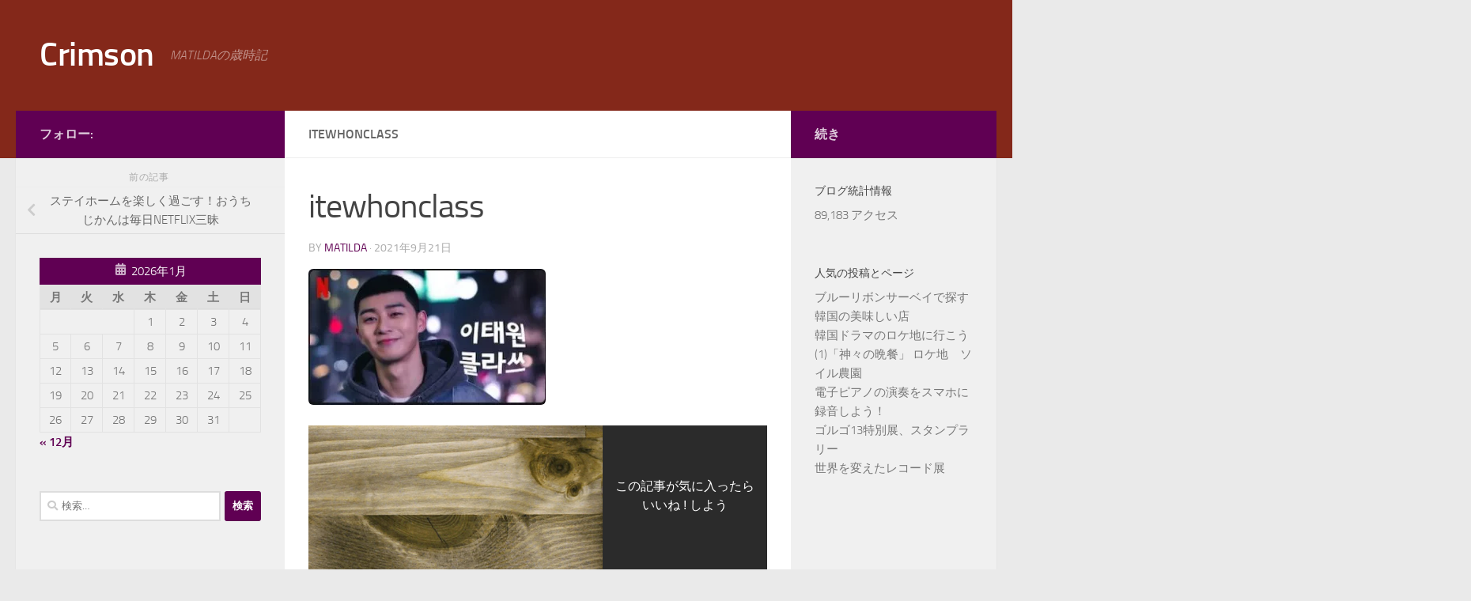

--- FILE ---
content_type: text/html; charset=UTF-8
request_url: https://matildamatinee.com/2021/09/27/%E3%82%B9%E3%83%86%E3%82%A4%E3%83%9B%E3%83%BC%E3%83%A0%E3%82%92%E6%A5%BD%E3%81%97%E3%81%8F%E9%81%8E%E3%81%94%E3%81%99%EF%BC%81netflix%E4%B8%89%E6%98%A7%E3%81%AE%E6%97%A5%E3%80%85/itewhonclass/
body_size: 18656
content:
<!DOCTYPE html>
<html class="no-js" dir="ltr" lang="ja" prefix="og: https://ogp.me/ns#">
<head>
  <meta charset="UTF-8">
  <meta name="viewport" content="width=device-width, initial-scale=1.0">
  <link rel="profile" href="https://gmpg.org/xfn/11" />
  <link rel="pingback" href="https://matildamatinee.com/xmlrpc.php">

  <title>itewhonclass | Crimson</title>
<style>
#wpadminbar #wp-admin-bar-wccp_free_top_button .ab-icon:before {
	content: "\f160";
	color: #02CA02;
	top: 3px;
}
#wpadminbar #wp-admin-bar-wccp_free_top_button .ab-icon {
	transform: rotate(45deg);
}
</style>

		<!-- All in One SEO 4.8.5 - aioseo.com -->
	<meta name="robots" content="max-image-preview:large" />
	<meta name="author" content="matilda"/>
	<link rel="canonical" href="https://matildamatinee.com/2021/09/27/%e3%82%b9%e3%83%86%e3%82%a4%e3%83%9b%e3%83%bc%e3%83%a0%e3%82%92%e6%a5%bd%e3%81%97%e3%81%8f%e9%81%8e%e3%81%94%e3%81%99%ef%bc%81netflix%e4%b8%89%e6%98%a7%e3%81%ae%e6%97%a5%e3%80%85/itewhonclass/" />
	<meta name="generator" content="All in One SEO (AIOSEO) 4.8.5" />
		<meta property="og:locale" content="ja_JP" />
		<meta property="og:site_name" content="Crimson | MATILDAの歳時記" />
		<meta property="og:type" content="article" />
		<meta property="og:title" content="itewhonclass | Crimson" />
		<meta property="og:url" content="https://matildamatinee.com/2021/09/27/%e3%82%b9%e3%83%86%e3%82%a4%e3%83%9b%e3%83%bc%e3%83%a0%e3%82%92%e6%a5%bd%e3%81%97%e3%81%8f%e9%81%8e%e3%81%94%e3%81%99%ef%bc%81netflix%e4%b8%89%e6%98%a7%e3%81%ae%e6%97%a5%e3%80%85/itewhonclass/" />
		<meta property="og:image" content="https://i0.wp.com/matildamatinee.com/wp-content/uploads/2022/02/matilda_header.png?fit=837%2C158&#038;ssl=1" />
		<meta property="og:image:secure_url" content="https://i0.wp.com/matildamatinee.com/wp-content/uploads/2022/02/matilda_header.png?fit=837%2C158&#038;ssl=1" />
		<meta property="article:published_time" content="2021-09-21T02:03:10+00:00" />
		<meta property="article:modified_time" content="2021-09-21T02:03:10+00:00" />
		<meta name="twitter:card" content="summary" />
		<meta name="twitter:title" content="itewhonclass | Crimson" />
		<meta name="twitter:image" content="https://i0.wp.com/matildamatinee.com/wp-content/uploads/2022/02/matilda_header.png?fit=837%2C158&amp;ssl=1" />
		<script type="application/ld+json" class="aioseo-schema">
			{"@context":"https:\/\/schema.org","@graph":[{"@type":"BreadcrumbList","@id":"https:\/\/matildamatinee.com\/2021\/09\/27\/%e3%82%b9%e3%83%86%e3%82%a4%e3%83%9b%e3%83%bc%e3%83%a0%e3%82%92%e6%a5%bd%e3%81%97%e3%81%8f%e9%81%8e%e3%81%94%e3%81%99%ef%bc%81netflix%e4%b8%89%e6%98%a7%e3%81%ae%e6%97%a5%e3%80%85\/itewhonclass\/#breadcrumblist","itemListElement":[{"@type":"ListItem","@id":"https:\/\/matildamatinee.com#listItem","position":1,"name":"Home","item":"https:\/\/matildamatinee.com","nextItem":{"@type":"ListItem","@id":"https:\/\/matildamatinee.com\/2021\/09\/27\/%e3%82%b9%e3%83%86%e3%82%a4%e3%83%9b%e3%83%bc%e3%83%a0%e3%82%92%e6%a5%bd%e3%81%97%e3%81%8f%e9%81%8e%e3%81%94%e3%81%99%ef%bc%81netflix%e4%b8%89%e6%98%a7%e3%81%ae%e6%97%a5%e3%80%85\/itewhonclass\/#listItem","name":"itewhonclass"}},{"@type":"ListItem","@id":"https:\/\/matildamatinee.com\/2021\/09\/27\/%e3%82%b9%e3%83%86%e3%82%a4%e3%83%9b%e3%83%bc%e3%83%a0%e3%82%92%e6%a5%bd%e3%81%97%e3%81%8f%e9%81%8e%e3%81%94%e3%81%99%ef%bc%81netflix%e4%b8%89%e6%98%a7%e3%81%ae%e6%97%a5%e3%80%85\/itewhonclass\/#listItem","position":2,"name":"itewhonclass","previousItem":{"@type":"ListItem","@id":"https:\/\/matildamatinee.com#listItem","name":"Home"}}]},{"@type":"ItemPage","@id":"https:\/\/matildamatinee.com\/2021\/09\/27\/%e3%82%b9%e3%83%86%e3%82%a4%e3%83%9b%e3%83%bc%e3%83%a0%e3%82%92%e6%a5%bd%e3%81%97%e3%81%8f%e9%81%8e%e3%81%94%e3%81%99%ef%bc%81netflix%e4%b8%89%e6%98%a7%e3%81%ae%e6%97%a5%e3%80%85\/itewhonclass\/#itempage","url":"https:\/\/matildamatinee.com\/2021\/09\/27\/%e3%82%b9%e3%83%86%e3%82%a4%e3%83%9b%e3%83%bc%e3%83%a0%e3%82%92%e6%a5%bd%e3%81%97%e3%81%8f%e9%81%8e%e3%81%94%e3%81%99%ef%bc%81netflix%e4%b8%89%e6%98%a7%e3%81%ae%e6%97%a5%e3%80%85\/itewhonclass\/","name":"itewhonclass | Crimson","inLanguage":"ja","isPartOf":{"@id":"https:\/\/matildamatinee.com\/#website"},"breadcrumb":{"@id":"https:\/\/matildamatinee.com\/2021\/09\/27\/%e3%82%b9%e3%83%86%e3%82%a4%e3%83%9b%e3%83%bc%e3%83%a0%e3%82%92%e6%a5%bd%e3%81%97%e3%81%8f%e9%81%8e%e3%81%94%e3%81%99%ef%bc%81netflix%e4%b8%89%e6%98%a7%e3%81%ae%e6%97%a5%e3%80%85\/itewhonclass\/#breadcrumblist"},"author":{"@id":"https:\/\/matildamatinee.com\/author\/cyber-warp\/#author"},"creator":{"@id":"https:\/\/matildamatinee.com\/author\/cyber-warp\/#author"},"datePublished":"2021-09-21T11:03:10+09:00","dateModified":"2021-09-21T11:03:10+09:00"},{"@type":"Organization","@id":"https:\/\/matildamatinee.com\/#organization","name":"Crimson","description":"MATILDA\u306e\u6b73\u6642\u8a18","url":"https:\/\/matildamatinee.com\/","logo":{"@type":"ImageObject","url":"https:\/\/i0.wp.com\/matildamatinee.com\/wp-content\/uploads\/2022\/02\/matilda_header.png?fit=837%2C158&ssl=1","@id":"https:\/\/matildamatinee.com\/2021\/09\/27\/%e3%82%b9%e3%83%86%e3%82%a4%e3%83%9b%e3%83%bc%e3%83%a0%e3%82%92%e6%a5%bd%e3%81%97%e3%81%8f%e9%81%8e%e3%81%94%e3%81%99%ef%bc%81netflix%e4%b8%89%e6%98%a7%e3%81%ae%e6%97%a5%e3%80%85\/itewhonclass\/#organizationLogo","width":837,"height":158},"image":{"@id":"https:\/\/matildamatinee.com\/2021\/09\/27\/%e3%82%b9%e3%83%86%e3%82%a4%e3%83%9b%e3%83%bc%e3%83%a0%e3%82%92%e6%a5%bd%e3%81%97%e3%81%8f%e9%81%8e%e3%81%94%e3%81%99%ef%bc%81netflix%e4%b8%89%e6%98%a7%e3%81%ae%e6%97%a5%e3%80%85\/itewhonclass\/#organizationLogo"}},{"@type":"Person","@id":"https:\/\/matildamatinee.com\/author\/cyber-warp\/#author","url":"https:\/\/matildamatinee.com\/author\/cyber-warp\/","name":"matilda","image":{"@type":"ImageObject","@id":"https:\/\/matildamatinee.com\/2021\/09\/27\/%e3%82%b9%e3%83%86%e3%82%a4%e3%83%9b%e3%83%bc%e3%83%a0%e3%82%92%e6%a5%bd%e3%81%97%e3%81%8f%e9%81%8e%e3%81%94%e3%81%99%ef%bc%81netflix%e4%b8%89%e6%98%a7%e3%81%ae%e6%97%a5%e3%80%85\/itewhonclass\/#authorImage","url":"https:\/\/secure.gravatar.com\/avatar\/d406421a8b7bae0f978afb90e165ceeb?s=96&d=mm&r=g","width":96,"height":96,"caption":"matilda"}},{"@type":"WebSite","@id":"https:\/\/matildamatinee.com\/#website","url":"https:\/\/matildamatinee.com\/","name":"Crimson","description":"MATILDA\u306e\u6b73\u6642\u8a18","inLanguage":"ja","publisher":{"@id":"https:\/\/matildamatinee.com\/#organization"}}]}
		</script>
		<!-- All in One SEO -->

<script>document.documentElement.className = document.documentElement.className.replace("no-js","js");</script>
<link rel='dns-prefetch' href='//webfonts.xserver.jp' />
<link rel='dns-prefetch' href='//secure.gravatar.com' />
<link rel='dns-prefetch' href='//stats.wp.com' />
<link rel='dns-prefetch' href='//v0.wordpress.com' />
<link rel='dns-prefetch' href='//widgets.wp.com' />
<link rel='dns-prefetch' href='//s0.wp.com' />
<link rel='dns-prefetch' href='//0.gravatar.com' />
<link rel='dns-prefetch' href='//1.gravatar.com' />
<link rel='dns-prefetch' href='//2.gravatar.com' />
<link rel='preconnect' href='//i0.wp.com' />
<link rel="alternate" type="application/rss+xml" title="Crimson &raquo; フィード" href="https://matildamatinee.com/feed/" />
<link rel="alternate" type="application/rss+xml" title="Crimson &raquo; コメントフィード" href="https://matildamatinee.com/comments/feed/" />
<script>
window._wpemojiSettings = {"baseUrl":"https:\/\/s.w.org\/images\/core\/emoji\/15.0.3\/72x72\/","ext":".png","svgUrl":"https:\/\/s.w.org\/images\/core\/emoji\/15.0.3\/svg\/","svgExt":".svg","source":{"concatemoji":"https:\/\/matildamatinee.com\/wp-includes\/js\/wp-emoji-release.min.js?ver=6.6.4"}};
/*! This file is auto-generated */
!function(i,n){var o,s,e;function c(e){try{var t={supportTests:e,timestamp:(new Date).valueOf()};sessionStorage.setItem(o,JSON.stringify(t))}catch(e){}}function p(e,t,n){e.clearRect(0,0,e.canvas.width,e.canvas.height),e.fillText(t,0,0);var t=new Uint32Array(e.getImageData(0,0,e.canvas.width,e.canvas.height).data),r=(e.clearRect(0,0,e.canvas.width,e.canvas.height),e.fillText(n,0,0),new Uint32Array(e.getImageData(0,0,e.canvas.width,e.canvas.height).data));return t.every(function(e,t){return e===r[t]})}function u(e,t,n){switch(t){case"flag":return n(e,"\ud83c\udff3\ufe0f\u200d\u26a7\ufe0f","\ud83c\udff3\ufe0f\u200b\u26a7\ufe0f")?!1:!n(e,"\ud83c\uddfa\ud83c\uddf3","\ud83c\uddfa\u200b\ud83c\uddf3")&&!n(e,"\ud83c\udff4\udb40\udc67\udb40\udc62\udb40\udc65\udb40\udc6e\udb40\udc67\udb40\udc7f","\ud83c\udff4\u200b\udb40\udc67\u200b\udb40\udc62\u200b\udb40\udc65\u200b\udb40\udc6e\u200b\udb40\udc67\u200b\udb40\udc7f");case"emoji":return!n(e,"\ud83d\udc26\u200d\u2b1b","\ud83d\udc26\u200b\u2b1b")}return!1}function f(e,t,n){var r="undefined"!=typeof WorkerGlobalScope&&self instanceof WorkerGlobalScope?new OffscreenCanvas(300,150):i.createElement("canvas"),a=r.getContext("2d",{willReadFrequently:!0}),o=(a.textBaseline="top",a.font="600 32px Arial",{});return e.forEach(function(e){o[e]=t(a,e,n)}),o}function t(e){var t=i.createElement("script");t.src=e,t.defer=!0,i.head.appendChild(t)}"undefined"!=typeof Promise&&(o="wpEmojiSettingsSupports",s=["flag","emoji"],n.supports={everything:!0,everythingExceptFlag:!0},e=new Promise(function(e){i.addEventListener("DOMContentLoaded",e,{once:!0})}),new Promise(function(t){var n=function(){try{var e=JSON.parse(sessionStorage.getItem(o));if("object"==typeof e&&"number"==typeof e.timestamp&&(new Date).valueOf()<e.timestamp+604800&&"object"==typeof e.supportTests)return e.supportTests}catch(e){}return null}();if(!n){if("undefined"!=typeof Worker&&"undefined"!=typeof OffscreenCanvas&&"undefined"!=typeof URL&&URL.createObjectURL&&"undefined"!=typeof Blob)try{var e="postMessage("+f.toString()+"("+[JSON.stringify(s),u.toString(),p.toString()].join(",")+"));",r=new Blob([e],{type:"text/javascript"}),a=new Worker(URL.createObjectURL(r),{name:"wpTestEmojiSupports"});return void(a.onmessage=function(e){c(n=e.data),a.terminate(),t(n)})}catch(e){}c(n=f(s,u,p))}t(n)}).then(function(e){for(var t in e)n.supports[t]=e[t],n.supports.everything=n.supports.everything&&n.supports[t],"flag"!==t&&(n.supports.everythingExceptFlag=n.supports.everythingExceptFlag&&n.supports[t]);n.supports.everythingExceptFlag=n.supports.everythingExceptFlag&&!n.supports.flag,n.DOMReady=!1,n.readyCallback=function(){n.DOMReady=!0}}).then(function(){return e}).then(function(){var e;n.supports.everything||(n.readyCallback(),(e=n.source||{}).concatemoji?t(e.concatemoji):e.wpemoji&&e.twemoji&&(t(e.twemoji),t(e.wpemoji)))}))}((window,document),window._wpemojiSettings);
</script>
<style id='wp-emoji-styles-inline-css'>

	img.wp-smiley, img.emoji {
		display: inline !important;
		border: none !important;
		box-shadow: none !important;
		height: 1em !important;
		width: 1em !important;
		margin: 0 0.07em !important;
		vertical-align: -0.1em !important;
		background: none !important;
		padding: 0 !important;
	}
</style>
<link rel='stylesheet' id='wp-block-library-css' href='https://matildamatinee.com/wp-includes/css/dist/block-library/style.min.css?ver=6.6.4' media='all' />
<link rel='stylesheet' id='mediaelement-css' href='https://matildamatinee.com/wp-includes/js/mediaelement/mediaelementplayer-legacy.min.css?ver=4.2.17' media='all' />
<link rel='stylesheet' id='wp-mediaelement-css' href='https://matildamatinee.com/wp-includes/js/mediaelement/wp-mediaelement.min.css?ver=6.6.4' media='all' />
<style id='jetpack-sharing-buttons-style-inline-css'>
.jetpack-sharing-buttons__services-list{display:flex;flex-direction:row;flex-wrap:wrap;gap:0;list-style-type:none;margin:5px;padding:0}.jetpack-sharing-buttons__services-list.has-small-icon-size{font-size:12px}.jetpack-sharing-buttons__services-list.has-normal-icon-size{font-size:16px}.jetpack-sharing-buttons__services-list.has-large-icon-size{font-size:24px}.jetpack-sharing-buttons__services-list.has-huge-icon-size{font-size:36px}@media print{.jetpack-sharing-buttons__services-list{display:none!important}}.editor-styles-wrapper .wp-block-jetpack-sharing-buttons{gap:0;padding-inline-start:0}ul.jetpack-sharing-buttons__services-list.has-background{padding:1.25em 2.375em}
</style>
<link rel='stylesheet' id='quads-style-css-css' href='https://matildamatinee.com/wp-content/plugins/quick-adsense-reloaded/includes/gutenberg/dist/blocks.style.build.css?ver=2.0.92' media='all' />
<style id='classic-theme-styles-inline-css'>
/*! This file is auto-generated */
.wp-block-button__link{color:#fff;background-color:#32373c;border-radius:9999px;box-shadow:none;text-decoration:none;padding:calc(.667em + 2px) calc(1.333em + 2px);font-size:1.125em}.wp-block-file__button{background:#32373c;color:#fff;text-decoration:none}
</style>
<style id='global-styles-inline-css'>
:root{--wp--preset--aspect-ratio--square: 1;--wp--preset--aspect-ratio--4-3: 4/3;--wp--preset--aspect-ratio--3-4: 3/4;--wp--preset--aspect-ratio--3-2: 3/2;--wp--preset--aspect-ratio--2-3: 2/3;--wp--preset--aspect-ratio--16-9: 16/9;--wp--preset--aspect-ratio--9-16: 9/16;--wp--preset--color--black: #000000;--wp--preset--color--cyan-bluish-gray: #abb8c3;--wp--preset--color--white: #ffffff;--wp--preset--color--pale-pink: #f78da7;--wp--preset--color--vivid-red: #cf2e2e;--wp--preset--color--luminous-vivid-orange: #ff6900;--wp--preset--color--luminous-vivid-amber: #fcb900;--wp--preset--color--light-green-cyan: #7bdcb5;--wp--preset--color--vivid-green-cyan: #00d084;--wp--preset--color--pale-cyan-blue: #8ed1fc;--wp--preset--color--vivid-cyan-blue: #0693e3;--wp--preset--color--vivid-purple: #9b51e0;--wp--preset--gradient--vivid-cyan-blue-to-vivid-purple: linear-gradient(135deg,rgba(6,147,227,1) 0%,rgb(155,81,224) 100%);--wp--preset--gradient--light-green-cyan-to-vivid-green-cyan: linear-gradient(135deg,rgb(122,220,180) 0%,rgb(0,208,130) 100%);--wp--preset--gradient--luminous-vivid-amber-to-luminous-vivid-orange: linear-gradient(135deg,rgba(252,185,0,1) 0%,rgba(255,105,0,1) 100%);--wp--preset--gradient--luminous-vivid-orange-to-vivid-red: linear-gradient(135deg,rgba(255,105,0,1) 0%,rgb(207,46,46) 100%);--wp--preset--gradient--very-light-gray-to-cyan-bluish-gray: linear-gradient(135deg,rgb(238,238,238) 0%,rgb(169,184,195) 100%);--wp--preset--gradient--cool-to-warm-spectrum: linear-gradient(135deg,rgb(74,234,220) 0%,rgb(151,120,209) 20%,rgb(207,42,186) 40%,rgb(238,44,130) 60%,rgb(251,105,98) 80%,rgb(254,248,76) 100%);--wp--preset--gradient--blush-light-purple: linear-gradient(135deg,rgb(255,206,236) 0%,rgb(152,150,240) 100%);--wp--preset--gradient--blush-bordeaux: linear-gradient(135deg,rgb(254,205,165) 0%,rgb(254,45,45) 50%,rgb(107,0,62) 100%);--wp--preset--gradient--luminous-dusk: linear-gradient(135deg,rgb(255,203,112) 0%,rgb(199,81,192) 50%,rgb(65,88,208) 100%);--wp--preset--gradient--pale-ocean: linear-gradient(135deg,rgb(255,245,203) 0%,rgb(182,227,212) 50%,rgb(51,167,181) 100%);--wp--preset--gradient--electric-grass: linear-gradient(135deg,rgb(202,248,128) 0%,rgb(113,206,126) 100%);--wp--preset--gradient--midnight: linear-gradient(135deg,rgb(2,3,129) 0%,rgb(40,116,252) 100%);--wp--preset--font-size--small: 13px;--wp--preset--font-size--medium: 20px;--wp--preset--font-size--large: 36px;--wp--preset--font-size--x-large: 42px;--wp--preset--spacing--20: 0.44rem;--wp--preset--spacing--30: 0.67rem;--wp--preset--spacing--40: 1rem;--wp--preset--spacing--50: 1.5rem;--wp--preset--spacing--60: 2.25rem;--wp--preset--spacing--70: 3.38rem;--wp--preset--spacing--80: 5.06rem;--wp--preset--shadow--natural: 6px 6px 9px rgba(0, 0, 0, 0.2);--wp--preset--shadow--deep: 12px 12px 50px rgba(0, 0, 0, 0.4);--wp--preset--shadow--sharp: 6px 6px 0px rgba(0, 0, 0, 0.2);--wp--preset--shadow--outlined: 6px 6px 0px -3px rgba(255, 255, 255, 1), 6px 6px rgba(0, 0, 0, 1);--wp--preset--shadow--crisp: 6px 6px 0px rgba(0, 0, 0, 1);}:where(.is-layout-flex){gap: 0.5em;}:where(.is-layout-grid){gap: 0.5em;}body .is-layout-flex{display: flex;}.is-layout-flex{flex-wrap: wrap;align-items: center;}.is-layout-flex > :is(*, div){margin: 0;}body .is-layout-grid{display: grid;}.is-layout-grid > :is(*, div){margin: 0;}:where(.wp-block-columns.is-layout-flex){gap: 2em;}:where(.wp-block-columns.is-layout-grid){gap: 2em;}:where(.wp-block-post-template.is-layout-flex){gap: 1.25em;}:where(.wp-block-post-template.is-layout-grid){gap: 1.25em;}.has-black-color{color: var(--wp--preset--color--black) !important;}.has-cyan-bluish-gray-color{color: var(--wp--preset--color--cyan-bluish-gray) !important;}.has-white-color{color: var(--wp--preset--color--white) !important;}.has-pale-pink-color{color: var(--wp--preset--color--pale-pink) !important;}.has-vivid-red-color{color: var(--wp--preset--color--vivid-red) !important;}.has-luminous-vivid-orange-color{color: var(--wp--preset--color--luminous-vivid-orange) !important;}.has-luminous-vivid-amber-color{color: var(--wp--preset--color--luminous-vivid-amber) !important;}.has-light-green-cyan-color{color: var(--wp--preset--color--light-green-cyan) !important;}.has-vivid-green-cyan-color{color: var(--wp--preset--color--vivid-green-cyan) !important;}.has-pale-cyan-blue-color{color: var(--wp--preset--color--pale-cyan-blue) !important;}.has-vivid-cyan-blue-color{color: var(--wp--preset--color--vivid-cyan-blue) !important;}.has-vivid-purple-color{color: var(--wp--preset--color--vivid-purple) !important;}.has-black-background-color{background-color: var(--wp--preset--color--black) !important;}.has-cyan-bluish-gray-background-color{background-color: var(--wp--preset--color--cyan-bluish-gray) !important;}.has-white-background-color{background-color: var(--wp--preset--color--white) !important;}.has-pale-pink-background-color{background-color: var(--wp--preset--color--pale-pink) !important;}.has-vivid-red-background-color{background-color: var(--wp--preset--color--vivid-red) !important;}.has-luminous-vivid-orange-background-color{background-color: var(--wp--preset--color--luminous-vivid-orange) !important;}.has-luminous-vivid-amber-background-color{background-color: var(--wp--preset--color--luminous-vivid-amber) !important;}.has-light-green-cyan-background-color{background-color: var(--wp--preset--color--light-green-cyan) !important;}.has-vivid-green-cyan-background-color{background-color: var(--wp--preset--color--vivid-green-cyan) !important;}.has-pale-cyan-blue-background-color{background-color: var(--wp--preset--color--pale-cyan-blue) !important;}.has-vivid-cyan-blue-background-color{background-color: var(--wp--preset--color--vivid-cyan-blue) !important;}.has-vivid-purple-background-color{background-color: var(--wp--preset--color--vivid-purple) !important;}.has-black-border-color{border-color: var(--wp--preset--color--black) !important;}.has-cyan-bluish-gray-border-color{border-color: var(--wp--preset--color--cyan-bluish-gray) !important;}.has-white-border-color{border-color: var(--wp--preset--color--white) !important;}.has-pale-pink-border-color{border-color: var(--wp--preset--color--pale-pink) !important;}.has-vivid-red-border-color{border-color: var(--wp--preset--color--vivid-red) !important;}.has-luminous-vivid-orange-border-color{border-color: var(--wp--preset--color--luminous-vivid-orange) !important;}.has-luminous-vivid-amber-border-color{border-color: var(--wp--preset--color--luminous-vivid-amber) !important;}.has-light-green-cyan-border-color{border-color: var(--wp--preset--color--light-green-cyan) !important;}.has-vivid-green-cyan-border-color{border-color: var(--wp--preset--color--vivid-green-cyan) !important;}.has-pale-cyan-blue-border-color{border-color: var(--wp--preset--color--pale-cyan-blue) !important;}.has-vivid-cyan-blue-border-color{border-color: var(--wp--preset--color--vivid-cyan-blue) !important;}.has-vivid-purple-border-color{border-color: var(--wp--preset--color--vivid-purple) !important;}.has-vivid-cyan-blue-to-vivid-purple-gradient-background{background: var(--wp--preset--gradient--vivid-cyan-blue-to-vivid-purple) !important;}.has-light-green-cyan-to-vivid-green-cyan-gradient-background{background: var(--wp--preset--gradient--light-green-cyan-to-vivid-green-cyan) !important;}.has-luminous-vivid-amber-to-luminous-vivid-orange-gradient-background{background: var(--wp--preset--gradient--luminous-vivid-amber-to-luminous-vivid-orange) !important;}.has-luminous-vivid-orange-to-vivid-red-gradient-background{background: var(--wp--preset--gradient--luminous-vivid-orange-to-vivid-red) !important;}.has-very-light-gray-to-cyan-bluish-gray-gradient-background{background: var(--wp--preset--gradient--very-light-gray-to-cyan-bluish-gray) !important;}.has-cool-to-warm-spectrum-gradient-background{background: var(--wp--preset--gradient--cool-to-warm-spectrum) !important;}.has-blush-light-purple-gradient-background{background: var(--wp--preset--gradient--blush-light-purple) !important;}.has-blush-bordeaux-gradient-background{background: var(--wp--preset--gradient--blush-bordeaux) !important;}.has-luminous-dusk-gradient-background{background: var(--wp--preset--gradient--luminous-dusk) !important;}.has-pale-ocean-gradient-background{background: var(--wp--preset--gradient--pale-ocean) !important;}.has-electric-grass-gradient-background{background: var(--wp--preset--gradient--electric-grass) !important;}.has-midnight-gradient-background{background: var(--wp--preset--gradient--midnight) !important;}.has-small-font-size{font-size: var(--wp--preset--font-size--small) !important;}.has-medium-font-size{font-size: var(--wp--preset--font-size--medium) !important;}.has-large-font-size{font-size: var(--wp--preset--font-size--large) !important;}.has-x-large-font-size{font-size: var(--wp--preset--font-size--x-large) !important;}
:where(.wp-block-post-template.is-layout-flex){gap: 1.25em;}:where(.wp-block-post-template.is-layout-grid){gap: 1.25em;}
:where(.wp-block-columns.is-layout-flex){gap: 2em;}:where(.wp-block-columns.is-layout-grid){gap: 2em;}
:root :where(.wp-block-pullquote){font-size: 1.5em;line-height: 1.6;}
</style>
<link rel='stylesheet' id='hueman-main-style-css' href='https://matildamatinee.com/wp-content/themes/hueman/assets/front/css/main.min.css?ver=3.7.24' media='all' />
<style id='hueman-main-style-inline-css'>
body { font-size:1.00rem; }@media only screen and (min-width: 720px) {
        .nav > li { font-size:1.00rem; }
      }::selection { background-color: #600053; }
::-moz-selection { background-color: #600053; }a,a>span.hu-external::after,.themeform label .required,#flexslider-featured .flex-direction-nav .flex-next:hover,#flexslider-featured .flex-direction-nav .flex-prev:hover,.post-hover:hover .post-title a,.post-title a:hover,.sidebar.s1 .post-nav li a:hover i,.content .post-nav li a:hover i,.post-related a:hover,.sidebar.s1 .widget_rss ul li a,#footer .widget_rss ul li a,.sidebar.s1 .widget_calendar a,#footer .widget_calendar a,.sidebar.s1 .alx-tab .tab-item-category a,.sidebar.s1 .alx-posts .post-item-category a,.sidebar.s1 .alx-tab li:hover .tab-item-title a,.sidebar.s1 .alx-tab li:hover .tab-item-comment a,.sidebar.s1 .alx-posts li:hover .post-item-title a,#footer .alx-tab .tab-item-category a,#footer .alx-posts .post-item-category a,#footer .alx-tab li:hover .tab-item-title a,#footer .alx-tab li:hover .tab-item-comment a,#footer .alx-posts li:hover .post-item-title a,.comment-tabs li.active a,.comment-awaiting-moderation,.child-menu a:hover,.child-menu .current_page_item > a,.wp-pagenavi a{ color: #600053; }input[type="submit"],.themeform button[type="submit"],.sidebar.s1 .sidebar-top,.sidebar.s1 .sidebar-toggle,#flexslider-featured .flex-control-nav li a.flex-active,.post-tags a:hover,.sidebar.s1 .widget_calendar caption,#footer .widget_calendar caption,.author-bio .bio-avatar:after,.commentlist li.bypostauthor > .comment-body:after,.commentlist li.comment-author-admin > .comment-body:after{ background-color: #600053; }.post-format .format-container { border-color: #600053; }.sidebar.s1 .alx-tabs-nav li.active a,#footer .alx-tabs-nav li.active a,.comment-tabs li.active a,.wp-pagenavi a:hover,.wp-pagenavi a:active,.wp-pagenavi span.current{ border-bottom-color: #600053!important; }.sidebar.s2 .post-nav li a:hover i,
.sidebar.s2 .widget_rss ul li a,
.sidebar.s2 .widget_calendar a,
.sidebar.s2 .alx-tab .tab-item-category a,
.sidebar.s2 .alx-posts .post-item-category a,
.sidebar.s2 .alx-tab li:hover .tab-item-title a,
.sidebar.s2 .alx-tab li:hover .tab-item-comment a,
.sidebar.s2 .alx-posts li:hover .post-item-title a { color: #600053; }
.sidebar.s2 .sidebar-top,.sidebar.s2 .sidebar-toggle,.post-comments,.jp-play-bar,.jp-volume-bar-value,.sidebar.s2 .widget_calendar caption{ background-color: #600053; }.sidebar.s2 .alx-tabs-nav li.active a { border-bottom-color: #600053; }
.post-comments::before { border-right-color: #600053; }
      .search-expand,
              #nav-topbar.nav-container { background-color: #26272b}@media only screen and (min-width: 720px) {
                #nav-topbar .nav ul { background-color: #26272b; }
              }.is-scrolled #header .nav-container.desktop-sticky,
              .is-scrolled #header .search-expand { background-color: #26272b; background-color: rgba(38,39,43,0.90) }.is-scrolled .topbar-transparent #nav-topbar.desktop-sticky .nav ul { background-color: #26272b; background-color: rgba(38,39,43,0.95) }#header { background-color: #84281a; }
@media only screen and (min-width: 720px) {
  #nav-header .nav ul { background-color: #84281a; }
}
        #header #nav-mobile { background-color: #33363b; }.is-scrolled #header #nav-mobile { background-color: #33363b; background-color: rgba(51,54,59,0.90) }#nav-header.nav-container, #main-header-search .search-expand { background-color: #33363b; }
@media only screen and (min-width: 720px) {
  #nav-header .nav ul { background-color: #33363b; }
}
        img { -webkit-border-radius: 6px; border-radius: 6px; }body { background-color: #eaeaea; }
</style>
<link rel='stylesheet' id='hueman-font-awesome-css' href='https://matildamatinee.com/wp-content/themes/hueman/assets/front/css/font-awesome.min.css?ver=3.7.24' media='all' />
<link rel='stylesheet' id='jetpack_likes-css' href='https://matildamatinee.com/wp-content/plugins/jetpack/modules/likes/style.css?ver=14.1' media='all' />
<link rel='stylesheet' id='va-social-buzz-css' href='https://matildamatinee.com/wp-content/plugins/va-social-buzz/assets/css/style.min.css?ver=1.1.14' media='all' />
<style id='va-social-buzz-inline-css'>
.va-social-buzz .vasb_fb .vasb_fb_thumbnail{background-image:url(https://matildamatinee.com/wp-content/themes/hueman/assets/front/img/header/default-header-280.jpg);}#secondary #widget-area .va-social-buzz .vasb_fb .vasb_fb_like,#secondary .widget-area .va-social-buzz .vasb_fb .vasb_fb_like,#secondary.widget-area .va-social-buzz .vasb_fb .vasb_fb_like,.secondary .widget-area .va-social-buzz .vasb_fb .vasb_fb_like,.sidebar-container .va-social-buzz .vasb_fb .vasb_fb_like,.va-social-buzz .vasb_fb .vasb_fb_like{background-color:rgba(43,43,43,0.7);color:#ffffff;}@media only screen and (min-width:711px){.va-social-buzz .vasb_fb .vasb_fb_like{background-color:rgba(43,43,43,1);}}
</style>
<script id="nb-jquery" src="https://matildamatinee.com/wp-includes/js/jquery/jquery.min.js?ver=3.7.1" id="jquery-core-js"></script>
<script src="https://matildamatinee.com/wp-includes/js/jquery/jquery-migrate.min.js?ver=3.4.1" id="jquery-migrate-js"></script>
<script src="//webfonts.xserver.jp/js/xserverv3.js?fadein=0&amp;ver=2.0.8" id="typesquare_std-js"></script>
<link rel="https://api.w.org/" href="https://matildamatinee.com/wp-json/" /><link rel="alternate" title="JSON" type="application/json" href="https://matildamatinee.com/wp-json/wp/v2/media/1669" /><link rel="EditURI" type="application/rsd+xml" title="RSD" href="https://matildamatinee.com/xmlrpc.php?rsd" />
<meta name="generator" content="WordPress 6.6.4" />
<link rel='shortlink' href='https://wp.me/a9fnHI-qV' />
<link rel="alternate" title="oEmbed (JSON)" type="application/json+oembed" href="https://matildamatinee.com/wp-json/oembed/1.0/embed?url=https%3A%2F%2Fmatildamatinee.com%2F2021%2F09%2F27%2F%25e3%2582%25b9%25e3%2583%2586%25e3%2582%25a4%25e3%2583%259b%25e3%2583%25bc%25e3%2583%25a0%25e3%2582%2592%25e6%25a5%25bd%25e3%2581%2597%25e3%2581%258f%25e9%2581%258e%25e3%2581%2594%25e3%2581%2599%25ef%25bc%2581netflix%25e4%25b8%2589%25e6%2598%25a7%25e3%2581%25ae%25e6%2597%25a5%25e3%2580%2585%2Fitewhonclass%2F" />
<link rel="alternate" title="oEmbed (XML)" type="text/xml+oembed" href="https://matildamatinee.com/wp-json/oembed/1.0/embed?url=https%3A%2F%2Fmatildamatinee.com%2F2021%2F09%2F27%2F%25e3%2582%25b9%25e3%2583%2586%25e3%2582%25a4%25e3%2583%259b%25e3%2583%25bc%25e3%2583%25a0%25e3%2582%2592%25e6%25a5%25bd%25e3%2581%2597%25e3%2581%258f%25e9%2581%258e%25e3%2581%2594%25e3%2581%2599%25ef%25bc%2581netflix%25e4%25b8%2589%25e6%2598%25a7%25e3%2581%25ae%25e6%2597%25a5%25e3%2580%2585%2Fitewhonclass%2F&#038;format=xml" />
<script id="wpcp_disable_selection" type="text/javascript">
var image_save_msg='You are not allowed to save images!';
	var no_menu_msg='Context Menu disabled!';
	var smessage = "Content is protected !!";

function disableEnterKey(e)
{
	var elemtype = e.target.tagName;
	
	elemtype = elemtype.toUpperCase();
	
	if (elemtype == "TEXT" || elemtype == "TEXTAREA" || elemtype == "INPUT" || elemtype == "PASSWORD" || elemtype == "SELECT" || elemtype == "OPTION" || elemtype == "EMBED")
	{
		elemtype = 'TEXT';
	}
	
	if (e.ctrlKey){
     var key;
     if(window.event)
          key = window.event.keyCode;     //IE
     else
          key = e.which;     //firefox (97)
    //if (key != 17) alert(key);
     if (elemtype!= 'TEXT' && (key == 97 || key == 65 || key == 67 || key == 99 || key == 88 || key == 120 || key == 26 || key == 85  || key == 86 || key == 83 || key == 43 || key == 73))
     {
		if(wccp_free_iscontenteditable(e)) return true;
		show_wpcp_message('You are not allowed to copy content or view source');
		return false;
     }else
     	return true;
     }
}


/*For contenteditable tags*/
function wccp_free_iscontenteditable(e)
{
	var e = e || window.event; // also there is no e.target property in IE. instead IE uses window.event.srcElement
  	
	var target = e.target || e.srcElement;

	var elemtype = e.target.nodeName;
	
	elemtype = elemtype.toUpperCase();
	
	var iscontenteditable = "false";
		
	if(typeof target.getAttribute!="undefined" ) iscontenteditable = target.getAttribute("contenteditable"); // Return true or false as string
	
	var iscontenteditable2 = false;
	
	if(typeof target.isContentEditable!="undefined" ) iscontenteditable2 = target.isContentEditable; // Return true or false as boolean

	if(target.parentElement.isContentEditable) iscontenteditable2 = true;
	
	if (iscontenteditable == "true" || iscontenteditable2 == true)
	{
		if(typeof target.style!="undefined" ) target.style.cursor = "text";
		
		return true;
	}
}

////////////////////////////////////
function disable_copy(e)
{	
	var e = e || window.event; // also there is no e.target property in IE. instead IE uses window.event.srcElement
	
	var elemtype = e.target.tagName;
	
	elemtype = elemtype.toUpperCase();
	
	if (elemtype == "TEXT" || elemtype == "TEXTAREA" || elemtype == "INPUT" || elemtype == "PASSWORD" || elemtype == "SELECT" || elemtype == "OPTION" || elemtype == "EMBED")
	{
		elemtype = 'TEXT';
	}
	
	if(wccp_free_iscontenteditable(e)) return true;
	
	var isSafari = /Safari/.test(navigator.userAgent) && /Apple Computer/.test(navigator.vendor);
	
	var checker_IMG = '';
	if (elemtype == "IMG" && checker_IMG == 'checked' && e.detail >= 2) {show_wpcp_message(alertMsg_IMG);return false;}
	if (elemtype != "TEXT")
	{
		if (smessage !== "" && e.detail == 2)
			show_wpcp_message(smessage);
		
		if (isSafari)
			return true;
		else
			return false;
	}	
}

//////////////////////////////////////////
function disable_copy_ie()
{
	var e = e || window.event;
	var elemtype = window.event.srcElement.nodeName;
	elemtype = elemtype.toUpperCase();
	if(wccp_free_iscontenteditable(e)) return true;
	if (elemtype == "IMG") {show_wpcp_message(alertMsg_IMG);return false;}
	if (elemtype != "TEXT" && elemtype != "TEXTAREA" && elemtype != "INPUT" && elemtype != "PASSWORD" && elemtype != "SELECT" && elemtype != "OPTION" && elemtype != "EMBED")
	{
		return false;
	}
}	
function reEnable()
{
	return true;
}
document.onkeydown = disableEnterKey;
document.onselectstart = disable_copy_ie;
if(navigator.userAgent.indexOf('MSIE')==-1)
{
	document.onmousedown = disable_copy;
	document.onclick = reEnable;
}
function disableSelection(target)
{
    //For IE This code will work
    if (typeof target.onselectstart!="undefined")
    target.onselectstart = disable_copy_ie;
    
    //For Firefox This code will work
    else if (typeof target.style.MozUserSelect!="undefined")
    {target.style.MozUserSelect="none";}
    
    //All other  (ie: Opera) This code will work
    else
    target.onmousedown=function(){return false}
    target.style.cursor = "default";
}
//Calling the JS function directly just after body load
window.onload = function(){disableSelection(document.body);};

//////////////////special for safari Start////////////////
var onlongtouch;
var timer;
var touchduration = 1000; //length of time we want the user to touch before we do something

var elemtype = "";
function touchstart(e) {
	var e = e || window.event;
  // also there is no e.target property in IE.
  // instead IE uses window.event.srcElement
  	var target = e.target || e.srcElement;
	
	elemtype = window.event.srcElement.nodeName;
	
	elemtype = elemtype.toUpperCase();
	
	if(!wccp_pro_is_passive()) e.preventDefault();
	if (!timer) {
		timer = setTimeout(onlongtouch, touchduration);
	}
}

function touchend() {
    //stops short touches from firing the event
    if (timer) {
        clearTimeout(timer);
        timer = null;
    }
	onlongtouch();
}

onlongtouch = function(e) { //this will clear the current selection if anything selected
	
	if (elemtype != "TEXT" && elemtype != "TEXTAREA" && elemtype != "INPUT" && elemtype != "PASSWORD" && elemtype != "SELECT" && elemtype != "EMBED" && elemtype != "OPTION")	
	{
		if (window.getSelection) {
			if (window.getSelection().empty) {  // Chrome
			window.getSelection().empty();
			} else if (window.getSelection().removeAllRanges) {  // Firefox
			window.getSelection().removeAllRanges();
			}
		} else if (document.selection) {  // IE?
			document.selection.empty();
		}
		return false;
	}
};

document.addEventListener("DOMContentLoaded", function(event) { 
    window.addEventListener("touchstart", touchstart, false);
    window.addEventListener("touchend", touchend, false);
});

function wccp_pro_is_passive() {

  var cold = false,
  hike = function() {};

  try {
	  const object1 = {};
  var aid = Object.defineProperty(object1, 'passive', {
  get() {cold = true}
  });
  window.addEventListener('test', hike, aid);
  window.removeEventListener('test', hike, aid);
  } catch (e) {}

  return cold;
}
/*special for safari End*/
</script>
<script id="wpcp_disable_Right_Click" type="text/javascript">
document.ondragstart = function() { return false;}
	function nocontext(e) {
	   return false;
	}
	document.oncontextmenu = nocontext;
</script>
<style>
.unselectable
{
-moz-user-select:none;
-webkit-user-select:none;
cursor: default;
}
html
{
-webkit-touch-callout: none;
-webkit-user-select: none;
-khtml-user-select: none;
-moz-user-select: none;
-ms-user-select: none;
user-select: none;
-webkit-tap-highlight-color: rgba(0,0,0,0);
}
</style>
<script id="wpcp_css_disable_selection" type="text/javascript">
var e = document.getElementsByTagName('body')[0];
if(e)
{
	e.setAttribute('unselectable',"on");
}
</script>
	<style>img#wpstats{display:none}</style>
		<script>document.cookie = 'quads_browser_width='+screen.width;</script>    <link rel="preload" as="font" type="font/woff2" href="https://matildamatinee.com/wp-content/themes/hueman/assets/front/webfonts/fa-brands-400.woff2?v=5.15.2" crossorigin="anonymous"/>
    <link rel="preload" as="font" type="font/woff2" href="https://matildamatinee.com/wp-content/themes/hueman/assets/front/webfonts/fa-regular-400.woff2?v=5.15.2" crossorigin="anonymous"/>
    <link rel="preload" as="font" type="font/woff2" href="https://matildamatinee.com/wp-content/themes/hueman/assets/front/webfonts/fa-solid-900.woff2?v=5.15.2" crossorigin="anonymous"/>
  <link rel="preload" as="font" type="font/woff" href="https://matildamatinee.com/wp-content/themes/hueman/assets/front/fonts/titillium-light-webfont.woff" crossorigin="anonymous"/>
<link rel="preload" as="font" type="font/woff" href="https://matildamatinee.com/wp-content/themes/hueman/assets/front/fonts/titillium-lightitalic-webfont.woff" crossorigin="anonymous"/>
<link rel="preload" as="font" type="font/woff" href="https://matildamatinee.com/wp-content/themes/hueman/assets/front/fonts/titillium-regular-webfont.woff" crossorigin="anonymous"/>
<link rel="preload" as="font" type="font/woff" href="https://matildamatinee.com/wp-content/themes/hueman/assets/front/fonts/titillium-regularitalic-webfont.woff" crossorigin="anonymous"/>
<link rel="preload" as="font" type="font/woff" href="https://matildamatinee.com/wp-content/themes/hueman/assets/front/fonts/titillium-semibold-webfont.woff" crossorigin="anonymous"/>
<style>
  /*  base : fonts
/* ------------------------------------ */
body { font-family: "Titillium", Arial, sans-serif; }
@font-face {
  font-family: 'Titillium';
  src: url('https://matildamatinee.com/wp-content/themes/hueman/assets/front/fonts/titillium-light-webfont.eot');
  src: url('https://matildamatinee.com/wp-content/themes/hueman/assets/front/fonts/titillium-light-webfont.svg#titillium-light-webfont') format('svg'),
     url('https://matildamatinee.com/wp-content/themes/hueman/assets/front/fonts/titillium-light-webfont.eot?#iefix') format('embedded-opentype'),
     url('https://matildamatinee.com/wp-content/themes/hueman/assets/front/fonts/titillium-light-webfont.woff') format('woff'),
     url('https://matildamatinee.com/wp-content/themes/hueman/assets/front/fonts/titillium-light-webfont.ttf') format('truetype');
  font-weight: 300;
  font-style: normal;
}
@font-face {
  font-family: 'Titillium';
  src: url('https://matildamatinee.com/wp-content/themes/hueman/assets/front/fonts/titillium-lightitalic-webfont.eot');
  src: url('https://matildamatinee.com/wp-content/themes/hueman/assets/front/fonts/titillium-lightitalic-webfont.svg#titillium-lightitalic-webfont') format('svg'),
     url('https://matildamatinee.com/wp-content/themes/hueman/assets/front/fonts/titillium-lightitalic-webfont.eot?#iefix') format('embedded-opentype'),
     url('https://matildamatinee.com/wp-content/themes/hueman/assets/front/fonts/titillium-lightitalic-webfont.woff') format('woff'),
     url('https://matildamatinee.com/wp-content/themes/hueman/assets/front/fonts/titillium-lightitalic-webfont.ttf') format('truetype');
  font-weight: 300;
  font-style: italic;
}
@font-face {
  font-family: 'Titillium';
  src: url('https://matildamatinee.com/wp-content/themes/hueman/assets/front/fonts/titillium-regular-webfont.eot');
  src: url('https://matildamatinee.com/wp-content/themes/hueman/assets/front/fonts/titillium-regular-webfont.svg#titillium-regular-webfont') format('svg'),
     url('https://matildamatinee.com/wp-content/themes/hueman/assets/front/fonts/titillium-regular-webfont.eot?#iefix') format('embedded-opentype'),
     url('https://matildamatinee.com/wp-content/themes/hueman/assets/front/fonts/titillium-regular-webfont.woff') format('woff'),
     url('https://matildamatinee.com/wp-content/themes/hueman/assets/front/fonts/titillium-regular-webfont.ttf') format('truetype');
  font-weight: 400;
  font-style: normal;
}
@font-face {
  font-family: 'Titillium';
  src: url('https://matildamatinee.com/wp-content/themes/hueman/assets/front/fonts/titillium-regularitalic-webfont.eot');
  src: url('https://matildamatinee.com/wp-content/themes/hueman/assets/front/fonts/titillium-regularitalic-webfont.svg#titillium-regular-webfont') format('svg'),
     url('https://matildamatinee.com/wp-content/themes/hueman/assets/front/fonts/titillium-regularitalic-webfont.eot?#iefix') format('embedded-opentype'),
     url('https://matildamatinee.com/wp-content/themes/hueman/assets/front/fonts/titillium-regularitalic-webfont.woff') format('woff'),
     url('https://matildamatinee.com/wp-content/themes/hueman/assets/front/fonts/titillium-regularitalic-webfont.ttf') format('truetype');
  font-weight: 400;
  font-style: italic;
}
@font-face {
    font-family: 'Titillium';
    src: url('https://matildamatinee.com/wp-content/themes/hueman/assets/front/fonts/titillium-semibold-webfont.eot');
    src: url('https://matildamatinee.com/wp-content/themes/hueman/assets/front/fonts/titillium-semibold-webfont.svg#titillium-semibold-webfont') format('svg'),
         url('https://matildamatinee.com/wp-content/themes/hueman/assets/front/fonts/titillium-semibold-webfont.eot?#iefix') format('embedded-opentype'),
         url('https://matildamatinee.com/wp-content/themes/hueman/assets/front/fonts/titillium-semibold-webfont.woff') format('woff'),
         url('https://matildamatinee.com/wp-content/themes/hueman/assets/front/fonts/titillium-semibold-webfont.ttf') format('truetype');
  font-weight: 600;
  font-style: normal;
}
</style>
  <!--[if lt IE 9]>
<script src="https://matildamatinee.com/wp-content/themes/hueman/assets/front/js/ie/html5shiv-printshiv.min.js"></script>
<script src="https://matildamatinee.com/wp-content/themes/hueman/assets/front/js/ie/selectivizr.js"></script>
<![endif]-->
<style>.recentcomments a{display:inline !important;padding:0 !important;margin:0 !important;}</style><style type="text/css">
.upcoming-events li {
	margin-bottom: 10px;
}
.upcoming-events li span {
	display: block;
}
</style>
		<link rel="icon" href="https://i0.wp.com/matildamatinee.com/wp-content/uploads/2022/02/cropped-matilda_header.png?fit=32%2C32&#038;ssl=1" sizes="32x32" />
<link rel="icon" href="https://i0.wp.com/matildamatinee.com/wp-content/uploads/2022/02/cropped-matilda_header.png?fit=192%2C192&#038;ssl=1" sizes="192x192" />
<link rel="apple-touch-icon" href="https://i0.wp.com/matildamatinee.com/wp-content/uploads/2022/02/cropped-matilda_header.png?fit=180%2C180&#038;ssl=1" />
<meta name="msapplication-TileImage" content="https://i0.wp.com/matildamatinee.com/wp-content/uploads/2022/02/cropped-matilda_header.png?fit=270%2C270&#038;ssl=1" />
</head>

<body class="nb-3-3-8 nimble-no-local-data-skp__post_attachment_1669 nimble-no-group-site-tmpl-skp__all_attachment attachment attachment-template-default single single-attachment postid-1669 attachmentid-1669 attachment-jpeg wp-custom-logo wp-embed-responsive sek-hide-rc-badge unselectable col-3cm full-width header-desktop-sticky header-mobile-sticky hueman-3-7-24 chrome">
<div id="wrapper">
  <a class="screen-reader-text skip-link" href="#content">コンテンツへスキップ</a>
  
  <header id="header" class="main-menu-mobile-on one-mobile-menu main_menu header-ads-desktop  topbar-transparent no-header-img">
        <nav class="nav-container group mobile-menu mobile-sticky no-menu-assigned" id="nav-mobile" data-menu-id="header-1">
  <div class="mobile-title-logo-in-header"><p class="site-title">                  <a class="custom-logo-link" href="https://matildamatinee.com/" rel="home" title="Crimson | ホームページ">Crimson</a>                </p></div>
        
                    <!-- <div class="ham__navbar-toggler collapsed" aria-expanded="false">
          <div class="ham__navbar-span-wrapper">
            <span class="ham-toggler-menu__span"></span>
          </div>
        </div> -->
        <button class="ham__navbar-toggler-two collapsed" title="Menu" aria-expanded="false">
          <span class="ham__navbar-span-wrapper">
            <span class="line line-1"></span>
            <span class="line line-2"></span>
            <span class="line line-3"></span>
          </span>
        </button>
            
      <div class="nav-text"></div>
      <div class="nav-wrap container">
                  <ul class="nav container-inner group mobile-search">
                            <li>
                  <form role="search" method="get" class="search-form" action="https://matildamatinee.com/">
				<label>
					<span class="screen-reader-text">検索:</span>
					<input type="search" class="search-field" placeholder="検索&hellip;" value="" name="s" />
				</label>
				<input type="submit" class="search-submit" value="検索" />
			</form>                </li>
                      </ul>
                      </div>
</nav><!--/#nav-topbar-->  
  
  <div class="container group">
        <div class="container-inner">

                    <div class="group hu-pad central-header-zone">
                  <div class="logo-tagline-group">
                      <p class="site-title">                  <a class="custom-logo-link" href="https://matildamatinee.com/" rel="home" title="Crimson | ホームページ">Crimson</a>                </p>                                                <p class="site-description">MATILDAの歳時記</p>
                                        </div>

                                        <div id="header-widgets">
                                                </div><!--/#header-ads-->
                                </div>
      
      
    </div><!--/.container-inner-->
      </div><!--/.container-->

</header><!--/#header-->
  
  <div class="container" id="page">
    <div class="container-inner">
            <div class="main">
        <div class="main-inner group">
          
              <main class="content" id="content">
              <div class="page-title hu-pad group">
          	        <h1>itewhonclass</h1>
    	
    </div><!--/.page-title-->
          <div class="hu-pad group">
              <article class="post-1669 attachment type-attachment status-inherit hentry">
    <div class="post-inner group">

      <h1 class="post-title entry-title">itewhonclass</h1>
  <p class="post-byline">
       by     <span class="vcard author">
       <span class="fn"><a href="https://matildamatinee.com/author/cyber-warp/" title="matilda の投稿" rel="author">matilda</a></span>
     </span>
     &middot;
                                            <time class="published" datetime="2021-09-21T11:03:10+09:00">2021年9月21日</time>
                      </p>

                                      <div class="image-container">
                          </div>
              
      <div class="clear"></div>

      <div class="entry themeform">
        <div class="entry-inner">
          <p class="attachment"><a href="https://i0.wp.com/matildamatinee.com/wp-content/uploads/2021/09/itewhonclass.jpg?ssl=1"><img fetchpriority="high" decoding="async" width="300" height="172" src="https://i0.wp.com/matildamatinee.com/wp-content/uploads/2021/09/itewhonclass.jpg?fit=300%2C172&amp;ssl=1" class="attachment-medium size-medium no-lazy" alt="" srcset="https://i0.wp.com/matildamatinee.com/wp-content/uploads/2021/09/itewhonclass.jpg?w=310&amp;ssl=1 310w, https://i0.wp.com/matildamatinee.com/wp-content/uploads/2021/09/itewhonclass.jpg?resize=300%2C172&amp;ssl=1 300w" sizes="(max-width: 300px) 100vw, 300px" data-attachment-id="1669" data-permalink="https://matildamatinee.com/2021/09/27/%e3%82%b9%e3%83%86%e3%82%a4%e3%83%9b%e3%83%bc%e3%83%a0%e3%82%92%e6%a5%bd%e3%81%97%e3%81%8f%e9%81%8e%e3%81%94%e3%81%99%ef%bc%81netflix%e4%b8%89%e6%98%a7%e3%81%ae%e6%97%a5%e3%80%85/itewhonclass/" data-orig-file="https://i0.wp.com/matildamatinee.com/wp-content/uploads/2021/09/itewhonclass.jpg?fit=310%2C178&amp;ssl=1" data-orig-size="310,178" data-comments-opened="0" data-image-meta="{&quot;aperture&quot;:&quot;0&quot;,&quot;credit&quot;:&quot;&quot;,&quot;camera&quot;:&quot;&quot;,&quot;caption&quot;:&quot;&quot;,&quot;created_timestamp&quot;:&quot;0&quot;,&quot;copyright&quot;:&quot;&quot;,&quot;focal_length&quot;:&quot;0&quot;,&quot;iso&quot;:&quot;0&quot;,&quot;shutter_speed&quot;:&quot;0&quot;,&quot;title&quot;:&quot;&quot;,&quot;orientation&quot;:&quot;1&quot;}" data-image-title="itewhonclass" data-image-description="" data-image-caption="" data-medium-file="https://i0.wp.com/matildamatinee.com/wp-content/uploads/2021/09/itewhonclass.jpg?fit=300%2C172&amp;ssl=1" data-large-file="https://i0.wp.com/matildamatinee.com/wp-content/uploads/2021/09/itewhonclass.jpg?fit=310%2C178&amp;ssl=1" /></a></p><div class="va-social-buzz"><div class="vasb_fb"><div class="vasb_fb_thumbnail"></div><div class="vasb_fb_like"><p class="vasb_fb_like_text">この記事が気に入ったら<br>いいね ! しよう</p><div class="fb-like" data-href="https://www.facebook.com/matilda-matinee" data-layout="button_count" data-action="like" data-show-faces="false" data-share="false"></div></div><!-- //.vasb_fb_like --></div><!-- //.vasb_fb --><div class="vasb_share"><div class="vasb_share_button vasb_share_button-fb"><a href="https://www.facebook.com/sharer/sharer.php?u=https%3A%2F%2Fmatildamatinee.com%2F2021%2F09%2F27%2F%25E3%2582%25B9%25E3%2583%2586%25E3%2582%25A4%25E3%2583%259B%25E3%2583%25BC%25E3%2583%25A0%25E3%2582%2592%25E6%25A5%25BD%25E3%2581%2597%25E3%2581%258F%25E9%2581%258E%25E3%2581%2594%25E3%2581%2599%25EF%25BC%2581netflix%25E4%25B8%2589%25E6%2598%25A7%25E3%2581%25AE%25E6%2597%25A5%25E3%2580%2585%2Fitewhonclass"><i class="vasb_icon"></i><span class="vasb_share_button_text">シェアする</span></a></div><!-- //.vasb_share_button-fb --><div class="vasb_share_button vasb_share_button-twttr"><a href="https://twitter.com/share?url=https%3A%2F%2Fmatildamatinee.com%2F2021%2F09%2F27%2F%25E3%2582%25B9%25E3%2583%2586%25E3%2582%25A4%25E3%2583%259B%25E3%2583%25BC%25E3%2583%25A0%25E3%2582%2592%25E6%25A5%25BD%25E3%2581%2597%25E3%2581%258F%25E9%2581%258E%25E3%2581%2594%25E3%2581%2599%25EF%25BC%2581netflix%25E4%25B8%2589%25E6%2598%25A7%25E3%2581%25AE%25E6%2597%25A5%25E3%2580%2585%2Fitewhonclass&text=itewhonclass%20%7C%20Crimson"><i class="vasb_icon"></i><span class="vasb_share_button_text">ツイートする</span></a></div><!-- //.vasb_share_button-twttr --></div><!-- //.vasb_share --></div><!-- //.va-social-buzz -->          <nav class="pagination group">
                      </nav><!--/.pagination-->
        </div>

        
        <div class="clear"></div>
      </div><!--/.entry-->

    </div><!--/.post-inner-->
  </article><!--/.post-->

<div class="clear"></div>





<h4 class="heading">
	<i class="far fa-hand-point-right"></i>おすすめ</h4>

<ul class="related-posts group">
  		<li class="related post-hover">
		<article class="post-2280 post type-post status-publish format-standard has-post-thumbnail hentry category-117 tag-94">

			<div class="post-thumbnail">
				<a href="https://matildamatinee.com/2024/04/28/2024%e5%b9%b4gw%e3%81%af%e5%a4%a7%e9%82%b1%e3%83%86%e3%82%b0%e6%97%85%e8%a1%8c%e3%81%ab%e8%a1%8c%e3%81%93%e3%81%86%ef%bc%81/" class="hu-rel-post-thumb">
					<img width="520" height="245" src="https://i0.wp.com/matildamatinee.com/wp-content/uploads/2024/04/daegu_2024_gw_000.png?resize=520%2C245&amp;ssl=1" class="attachment-thumb-medium size-thumb-medium no-lazy wp-post-image" alt="" decoding="async" loading="lazy" data-attachment-id="2287" data-permalink="https://matildamatinee.com/2024/04/28/2024%e5%b9%b4gw%e3%81%af%e5%a4%a7%e9%82%b1%e3%83%86%e3%82%b0%e6%97%85%e8%a1%8c%e3%81%ab%e8%a1%8c%e3%81%93%e3%81%86%ef%bc%81/daegu_2024_gw_000/" data-orig-file="https://i0.wp.com/matildamatinee.com/wp-content/uploads/2024/04/daegu_2024_gw_000.png?fit=797%2C291&amp;ssl=1" data-orig-size="797,291" data-comments-opened="0" data-image-meta="{&quot;aperture&quot;:&quot;0&quot;,&quot;credit&quot;:&quot;&quot;,&quot;camera&quot;:&quot;&quot;,&quot;caption&quot;:&quot;&quot;,&quot;created_timestamp&quot;:&quot;0&quot;,&quot;copyright&quot;:&quot;&quot;,&quot;focal_length&quot;:&quot;0&quot;,&quot;iso&quot;:&quot;0&quot;,&quot;shutter_speed&quot;:&quot;0&quot;,&quot;title&quot;:&quot;&quot;,&quot;orientation&quot;:&quot;0&quot;}" data-image-title="daegu_2024_gw_000" data-image-description="" data-image-caption="" data-medium-file="https://i0.wp.com/matildamatinee.com/wp-content/uploads/2024/04/daegu_2024_gw_000.png?fit=300%2C110&amp;ssl=1" data-large-file="https://i0.wp.com/matildamatinee.com/wp-content/uploads/2024/04/daegu_2024_gw_000.png?fit=797%2C291&amp;ssl=1" />																			</a>
							</div><!--/.post-thumbnail-->

			<div class="related-inner">

				<h4 class="post-title entry-title">
					<a href="https://matildamatinee.com/2024/04/28/2024%e5%b9%b4gw%e3%81%af%e5%a4%a7%e9%82%b1%e3%83%86%e3%82%b0%e6%97%85%e8%a1%8c%e3%81%ab%e8%a1%8c%e3%81%93%e3%81%86%ef%bc%81/" rel="bookmark">2024年GWは大邱(テグ)旅行に行こう！</a>
				</h4><!--/.post-title-->

				<div class="post-meta group">
					<p class="post-date">
  <time class="published updated" datetime="2024-04-28 19:55:25">2024年4月28日</time>
</p>

  <p class="post-byline" style="display:none">&nbsp;by    <span class="vcard author">
      <span class="fn"><a href="https://matildamatinee.com/author/cyber-warp/" title="matilda の投稿" rel="author">matilda</a></span>
    </span> &middot; Published <span class="published">2024年4月28日</span>
      </p>
				</div><!--/.post-meta-->

			</div><!--/.related-inner-->

		</article>
	</li><!--/.related-->
		<li class="related post-hover">
		<article class="post-246 post type-post status-publish format-standard has-post-thumbnail hentry category-180 tag-taiwan tag-56 tag-158 tag-55 tag-159 tag-184">

			<div class="post-thumbnail">
				<a href="https://matildamatinee.com/2019/10/11/taiwancafe-chunsuitan/" class="hu-rel-post-thumb">
					<img width="520" height="245" src="https://i0.wp.com/matildamatinee.com/wp-content/uploads/2019/10/shunsui_001.png?resize=520%2C245&amp;ssl=1" class="attachment-thumb-medium size-thumb-medium no-lazy wp-post-image" alt="" decoding="async" loading="lazy" data-attachment-id="807" data-permalink="https://matildamatinee.com/2019/10/11/taiwancafe-chunsuitan/shunsui_001/" data-orig-file="https://i0.wp.com/matildamatinee.com/wp-content/uploads/2019/10/shunsui_001.png?fit=538%2C365&amp;ssl=1" data-orig-size="538,365" data-comments-opened="0" data-image-meta="{&quot;aperture&quot;:&quot;0&quot;,&quot;credit&quot;:&quot;&quot;,&quot;camera&quot;:&quot;&quot;,&quot;caption&quot;:&quot;&quot;,&quot;created_timestamp&quot;:&quot;0&quot;,&quot;copyright&quot;:&quot;&quot;,&quot;focal_length&quot;:&quot;0&quot;,&quot;iso&quot;:&quot;0&quot;,&quot;shutter_speed&quot;:&quot;0&quot;,&quot;title&quot;:&quot;&quot;,&quot;orientation&quot;:&quot;0&quot;}" data-image-title="shunsui_001" data-image-description="" data-image-caption="" data-medium-file="https://i0.wp.com/matildamatinee.com/wp-content/uploads/2019/10/shunsui_001.png?fit=300%2C204&amp;ssl=1" data-large-file="https://i0.wp.com/matildamatinee.com/wp-content/uploads/2019/10/shunsui_001.png?fit=538%2C365&amp;ssl=1" />																			</a>
							</div><!--/.post-thumbnail-->

			<div class="related-inner">

				<h4 class="post-title entry-title">
					<a href="https://matildamatinee.com/2019/10/11/taiwancafe-chunsuitan/" rel="bookmark">元祖、タピオカ！台湾カフェ　春水堂(チュンスイタン)</a>
				</h4><!--/.post-title-->

				<div class="post-meta group">
					<p class="post-date">
  <time class="published updated" datetime="2019-10-11 22:58:36">2019年10月11日</time>
</p>

  <p class="post-byline" style="display:none">&nbsp;by    <span class="vcard author">
      <span class="fn"><a href="https://matildamatinee.com/author/cyber-warp/" title="matilda の投稿" rel="author">matilda</a></span>
    </span> &middot; Published <span class="published">2019年10月11日</span>
     &middot; Last modified <span class="updated">2020年5月14日</span>  </p>
				</div><!--/.post-meta-->

			</div><!--/.related-inner-->

		</article>
	</li><!--/.related-->
		<li class="related post-hover">
		<article class="post-2300 post type-post status-publish format-standard has-post-thumbnail hentry category-it tag-zabbix tag-321">

			<div class="post-thumbnail">
				<a href="https://matildamatinee.com/2024/10/02/zabbix-7-0-%e3%81%ae%e3%82%a4%e3%83%b3%e3%82%b9%e3%83%88%e3%83%bc%e3%83%ab/" class="hu-rel-post-thumb">
					<img width="520" height="245" src="https://i0.wp.com/matildamatinee.com/wp-content/uploads/2024/10/ZAB70_GUI.png?resize=520%2C245&amp;ssl=1" class="attachment-thumb-medium size-thumb-medium no-lazy wp-post-image" alt="" decoding="async" loading="lazy" srcset="https://i0.wp.com/matildamatinee.com/wp-content/uploads/2024/10/ZAB70_GUI.png?resize=520%2C245&amp;ssl=1 520w, https://i0.wp.com/matildamatinee.com/wp-content/uploads/2024/10/ZAB70_GUI.png?zoom=2&amp;resize=520%2C245&amp;ssl=1 1040w" sizes="(max-width: 520px) 100vw, 520px" data-attachment-id="2346" data-permalink="https://matildamatinee.com/2024/10/02/zabbix-7-0-%e3%81%ae%e3%82%a4%e3%83%b3%e3%82%b9%e3%83%88%e3%83%bc%e3%83%ab/zab70_gui/" data-orig-file="https://i0.wp.com/matildamatinee.com/wp-content/uploads/2024/10/ZAB70_GUI.png?fit=1515%2C736&amp;ssl=1" data-orig-size="1515,736" data-comments-opened="0" data-image-meta="{&quot;aperture&quot;:&quot;0&quot;,&quot;credit&quot;:&quot;&quot;,&quot;camera&quot;:&quot;&quot;,&quot;caption&quot;:&quot;&quot;,&quot;created_timestamp&quot;:&quot;0&quot;,&quot;copyright&quot;:&quot;&quot;,&quot;focal_length&quot;:&quot;0&quot;,&quot;iso&quot;:&quot;0&quot;,&quot;shutter_speed&quot;:&quot;0&quot;,&quot;title&quot;:&quot;&quot;,&quot;orientation&quot;:&quot;0&quot;}" data-image-title="ZAB70_GUI" data-image-description="" data-image-caption="" data-medium-file="https://i0.wp.com/matildamatinee.com/wp-content/uploads/2024/10/ZAB70_GUI.png?fit=300%2C146&amp;ssl=1" data-large-file="https://i0.wp.com/matildamatinee.com/wp-content/uploads/2024/10/ZAB70_GUI.png?fit=1024%2C497&amp;ssl=1" />																			</a>
							</div><!--/.post-thumbnail-->

			<div class="related-inner">

				<h4 class="post-title entry-title">
					<a href="https://matildamatinee.com/2024/10/02/zabbix-7-0-%e3%81%ae%e3%82%a4%e3%83%b3%e3%82%b9%e3%83%88%e3%83%bc%e3%83%ab/" rel="bookmark">ZABBIX 7.0 のインストール</a>
				</h4><!--/.post-title-->

				<div class="post-meta group">
					<p class="post-date">
  <time class="published updated" datetime="2024-10-02 20:37:47">2024年10月2日</time>
</p>

  <p class="post-byline" style="display:none">&nbsp;by    <span class="vcard author">
      <span class="fn"><a href="https://matildamatinee.com/author/cyber-warp/" title="matilda の投稿" rel="author">matilda</a></span>
    </span> &middot; Published <span class="published">2024年10月2日</span>
     &middot; Last modified <span class="updated">2024年10月3日</span>  </p>
				</div><!--/.post-meta-->

			</div><!--/.related-inner-->

		</article>
	</li><!--/.related-->
		  
</ul><!--/.post-related-->



<section id="comments" class="themeform">

	
					<!-- comments closed, no comments -->
		
	
	
</section><!--/#comments-->          </div><!--/.hu-pad-->
            </main><!--/.content-->
          

	<div class="sidebar s1 collapsed" data-position="left" data-layout="col-3cm" data-sb-id="s1">

		<button class="sidebar-toggle" title="サイドバーを展開"><i class="fas sidebar-toggle-arrows"></i></button>

		<div class="sidebar-content">

			           			<div class="sidebar-top group">
                        <p>フォロー:</p>                      			</div>
			
				<ul class="post-nav group">
		
				<li class="previous"><strong>前の記事&nbsp;</strong><a href="https://matildamatinee.com/2021/09/27/%e3%82%b9%e3%83%86%e3%82%a4%e3%83%9b%e3%83%bc%e3%83%a0%e3%82%92%e6%a5%bd%e3%81%97%e3%81%8f%e9%81%8e%e3%81%94%e3%81%99%ef%bc%81netflix%e4%b8%89%e6%98%a7%e3%81%ae%e6%97%a5%e3%80%85/" rel="prev"><i class="fas fa-chevron-left"></i><span>ステイホームを楽しく過ごす！おうちじかんは毎日NETFLIX三昧</span></a></li>
			</ul>

			
			<div id="calendar-8" class="widget widget_calendar"><div id="calendar_wrap" class="calendar_wrap"><table id="wp-calendar" class="wp-calendar-table">
	<caption>2026年1月</caption>
	<thead>
	<tr>
		<th scope="col" title="月曜日">月</th>
		<th scope="col" title="火曜日">火</th>
		<th scope="col" title="水曜日">水</th>
		<th scope="col" title="木曜日">木</th>
		<th scope="col" title="金曜日">金</th>
		<th scope="col" title="土曜日">土</th>
		<th scope="col" title="日曜日">日</th>
	</tr>
	</thead>
	<tbody>
	<tr>
		<td colspan="3" class="pad">&nbsp;</td><td>1</td><td>2</td><td>3</td><td>4</td>
	</tr>
	<tr>
		<td>5</td><td>6</td><td>7</td><td>8</td><td>9</td><td>10</td><td>11</td>
	</tr>
	<tr>
		<td>12</td><td>13</td><td>14</td><td>15</td><td>16</td><td>17</td><td>18</td>
	</tr>
	<tr>
		<td>19</td><td>20</td><td id="today">21</td><td>22</td><td>23</td><td>24</td><td>25</td>
	</tr>
	<tr>
		<td>26</td><td>27</td><td>28</td><td>29</td><td>30</td><td>31</td>
		<td class="pad" colspan="1">&nbsp;</td>
	</tr>
	</tbody>
	</table><nav aria-label="前と次の月" class="wp-calendar-nav">
		<span class="wp-calendar-nav-prev"><a href="https://matildamatinee.com/2024/12/">&laquo; 12月</a></span>
		<span class="pad">&nbsp;</span>
		<span class="wp-calendar-nav-next">&nbsp;</span>
	</nav></div></div><div id="search-6" class="widget widget_search"><form role="search" method="get" class="search-form" action="https://matildamatinee.com/">
				<label>
					<span class="screen-reader-text">検索:</span>
					<input type="search" class="search-field" placeholder="検索&hellip;" value="" name="s" />
				</label>
				<input type="submit" class="search-submit" value="検索" />
			</form></div>
		</div><!--/.sidebar-content-->

	</div><!--/.sidebar-->

	<div class="sidebar s2 collapsed" data-position="right" data-layout="col-3cm" data-sb-id="s2">

	<button class="sidebar-toggle" title="サイドバーを展開"><i class="fas sidebar-toggle-arrows"></i></button>

	<div class="sidebar-content">

		  		<div class="sidebar-top group">
        <p>続き</p>  		</div>
		
		
		<div id="blog-stats-10" class="widget blog-stats"><h3 class="widget-title">ブログ統計情報</h3><ul><li>89,183 アクセス</li></ul></div><div id="top-posts-7" class="widget widget_top-posts"><h3 class="widget-title">人気の投稿とページ</h3><ul><li><a href="https://matildamatinee.com/2024/09/01/%e3%83%96%e3%83%ab%e3%83%bc%e3%83%aa%e3%83%9c%e3%83%b3%e3%82%b5%e3%83%bc%e3%83%99%e3%82%a4%e3%81%a7%e6%8e%a2%e3%81%99%e9%9f%93%e5%9b%bd%e3%81%ae%e7%be%8e%e5%91%b3%e3%81%97%e3%81%84%e5%ba%97/" class="bump-view" data-bump-view="tp">ブルーリボンサーベイで探す韓国の美味しい店</a></li><li><a href="https://matildamatinee.com/2020/11/28/kamigamino-bansan_k-drama/" class="bump-view" data-bump-view="tp">韓国ドラマのロケ地に行こう(1)「神々の晩餐」 ロケ地　ソイル農園</a></li><li><a href="https://matildamatinee.com/2020/12/12/%e9%9b%bb%e5%ad%90%e3%83%94%e3%82%a2%e3%83%8e%e3%81%ae%e6%bc%94%e5%a5%8f%e3%82%92%e3%82%b9%e3%83%9e%e3%83%9b%e3%81%ab%e9%8c%b2%e9%9f%b3%e3%81%97%e3%82%88%e3%81%86%ef%bc%81/" class="bump-view" data-bump-view="tp">電子ピアノの演奏をスマホに録音しよう！</a></li><li><a href="https://matildamatinee.com/2017/10/04/golgo13-stamprally/" class="bump-view" data-bump-view="tp">ゴルゴ13特別展、スタンプラリー</a></li><li><a href="https://matildamatinee.com/2017/07/10/%e4%b8%96%e7%95%8c%e3%82%92%e5%a4%89%e3%81%88%e3%81%9f%e3%83%ac%e3%82%b3%e3%83%bc%e3%83%89%e5%b1%95/" class="bump-view" data-bump-view="tp">世界を変えたレコード展</a></li></ul></div>
	</div><!--/.sidebar-content-->

</div><!--/.sidebar-->

        </div><!--/.main-inner-->
      </div><!--/.main-->
    </div><!--/.container-inner-->
  </div><!--/.container-->
    <footer id="footer">

                    
    
    
    <section class="container" id="footer-bottom">
      <div class="container-inner">

        <a id="back-to-top" href="#"><i class="fas fa-angle-up"></i></a>

        <div class="hu-pad group">

          <div class="grid one-half">
                        
            <div id="copyright">
                <p>Crimson &copy; 2026. All Rights Reserved.</p>
            </div><!--/#copyright-->

                                                          <div id="credit" style="">
                    <p>Powered by&nbsp;<a class="fab fa-wordpress" title="Powered by WordPress" href="https://ja.wordpress.org/" target="_blank" rel="noopener noreferrer"></a> - Designed with the&nbsp;<a href="https://presscustomizr.com/hueman/" title="Hueman theme">Hueman theme</a></p>
                  </div><!--/#credit-->
                          
          </div>

          <div class="grid one-half last">
                                                                                </div>

        </div><!--/.hu-pad-->

      </div><!--/.container-inner-->
    </section><!--/.container-->

  </footer><!--/#footer-->

</div><!--/#wrapper-->

	<div id="wpcp-error-message" class="msgmsg-box-wpcp hideme"><span>error: </span>Content is protected !!</div>
	<script>
	var timeout_result;
	function show_wpcp_message(smessage)
	{
		if (smessage !== "")
			{
			var smessage_text = '<span>Alert: </span>'+smessage;
			document.getElementById("wpcp-error-message").innerHTML = smessage_text;
			document.getElementById("wpcp-error-message").className = "msgmsg-box-wpcp warning-wpcp showme";
			clearTimeout(timeout_result);
			timeout_result = setTimeout(hide_message, 3000);
			}
	}
	function hide_message()
	{
		document.getElementById("wpcp-error-message").className = "msgmsg-box-wpcp warning-wpcp hideme";
	}
	</script>
		<style>
	@media print {
	body * {display: none !important;}
		body:after {
		content: "You are not allowed to print preview this page, Thank you"; }
	}
	</style>
		<style type="text/css">
	#wpcp-error-message {
	    direction: ltr;
	    text-align: center;
	    transition: opacity 900ms ease 0s;
	    z-index: 99999999;
	}
	.hideme {
    	opacity:0;
    	visibility: hidden;
	}
	.showme {
    	opacity:1;
    	visibility: visible;
	}
	.msgmsg-box-wpcp {
		border:1px solid #f5aca6;
		border-radius: 10px;
		color: #555;
		font-family: Tahoma;
		font-size: 11px;
		margin: 10px;
		padding: 10px 36px;
		position: fixed;
		width: 255px;
		top: 50%;
  		left: 50%;
  		margin-top: -10px;
  		margin-left: -130px;
  		-webkit-box-shadow: 0px 0px 34px 2px rgba(242,191,191,1);
		-moz-box-shadow: 0px 0px 34px 2px rgba(242,191,191,1);
		box-shadow: 0px 0px 34px 2px rgba(242,191,191,1);
	}
	.msgmsg-box-wpcp span {
		font-weight:bold;
		text-transform:uppercase;
	}
		.warning-wpcp {
		background:#ffecec url('https://matildamatinee.com/wp-content/plugins/wp-content-copy-protector/images/warning.png') no-repeat 10px 50%;
	}
    </style>
<link rel='stylesheet' id='jetpack-top-posts-widget-css' href='https://matildamatinee.com/wp-content/plugins/jetpack/modules/widgets/top-posts/style.css?ver=20141013' media='all' />
<script src="https://matildamatinee.com/wp-includes/js/underscore.min.js?ver=1.13.4" id="underscore-js"></script>
<script id="hu-front-scripts-js-extra">
var HUParams = {"_disabled":[],"SmoothScroll":{"Enabled":false,"Options":{"touchpadSupport":false}},"centerAllImg":"1","timerOnScrollAllBrowsers":"1","extLinksStyle":"","extLinksTargetExt":"","extLinksSkipSelectors":{"classes":["btn","button"],"ids":[]},"imgSmartLoadEnabled":"","imgSmartLoadOpts":{"parentSelectors":[".container .content",".post-row",".container .sidebar","#footer","#header-widgets"],"opts":{"excludeImg":[".tc-holder-img"],"fadeIn_options":100,"threshold":0}},"goldenRatio":"1.618","gridGoldenRatioLimit":"350","sbStickyUserSettings":{"desktop":true,"mobile":true},"sidebarOneWidth":"340","sidebarTwoWidth":"260","isWPMobile":"","menuStickyUserSettings":{"desktop":"stick_up","mobile":"stick_up"},"mobileSubmenuExpandOnClick":"1","submenuTogglerIcon":"<i class=\"fas fa-angle-down\"><\/i>","isDevMode":"","ajaxUrl":"https:\/\/matildamatinee.com\/?huajax=1","frontNonce":{"id":"HuFrontNonce","handle":"376253ca0b"},"isWelcomeNoteOn":"","welcomeContent":"","i18n":{"collapsibleExpand":"\u62e1\u5927","collapsibleCollapse":"\u6298\u308a\u305f\u305f\u3080"},"deferFontAwesome":"","fontAwesomeUrl":"https:\/\/matildamatinee.com\/wp-content\/themes\/hueman\/assets\/front\/css\/font-awesome.min.css?3.7.24","mainScriptUrl":"https:\/\/matildamatinee.com\/wp-content\/themes\/hueman\/assets\/front\/js\/scripts.min.js?3.7.24","flexSliderNeeded":"","flexSliderOptions":{"is_rtl":false,"has_touch_support":true,"is_slideshow":true,"slideshow_speed":5000}};
</script>
<script src="https://matildamatinee.com/wp-content/themes/hueman/assets/front/js/scripts.min.js?ver=3.7.24" id="hu-front-scripts-js" defer></script>
<script id="va-social-buzz-js-extra">
var vaSocialBuzzSettings = {"locale":"ja_JP"};
</script>
<script src="https://matildamatinee.com/wp-content/plugins/va-social-buzz/assets/js/script.min.js?ver=1.1.14" id="va-social-buzz-js"></script>
<script src="https://stats.wp.com/e-202604.js" id="jetpack-stats-js" data-wp-strategy="defer"></script>
<script id="jetpack-stats-js-after">
_stq = window._stq || [];
_stq.push([ "view", JSON.parse("{\"v\":\"ext\",\"blog\":\"136653066\",\"post\":\"1669\",\"tz\":\"9\",\"srv\":\"matildamatinee.com\",\"j\":\"1:14.1\"}") ]);
_stq.push([ "clickTrackerInit", "136653066", "1669" ]);
</script>
<script src="https://matildamatinee.com/wp-content/plugins/quick-adsense-reloaded/assets/js/ads.js?ver=2.0.92" id="quads-ads-js"></script>
<!--[if lt IE 9]>
<script src="https://matildamatinee.com/wp-content/themes/hueman/assets/front/js/ie/respond.js"></script>
<![endif]-->
</body>
</html>